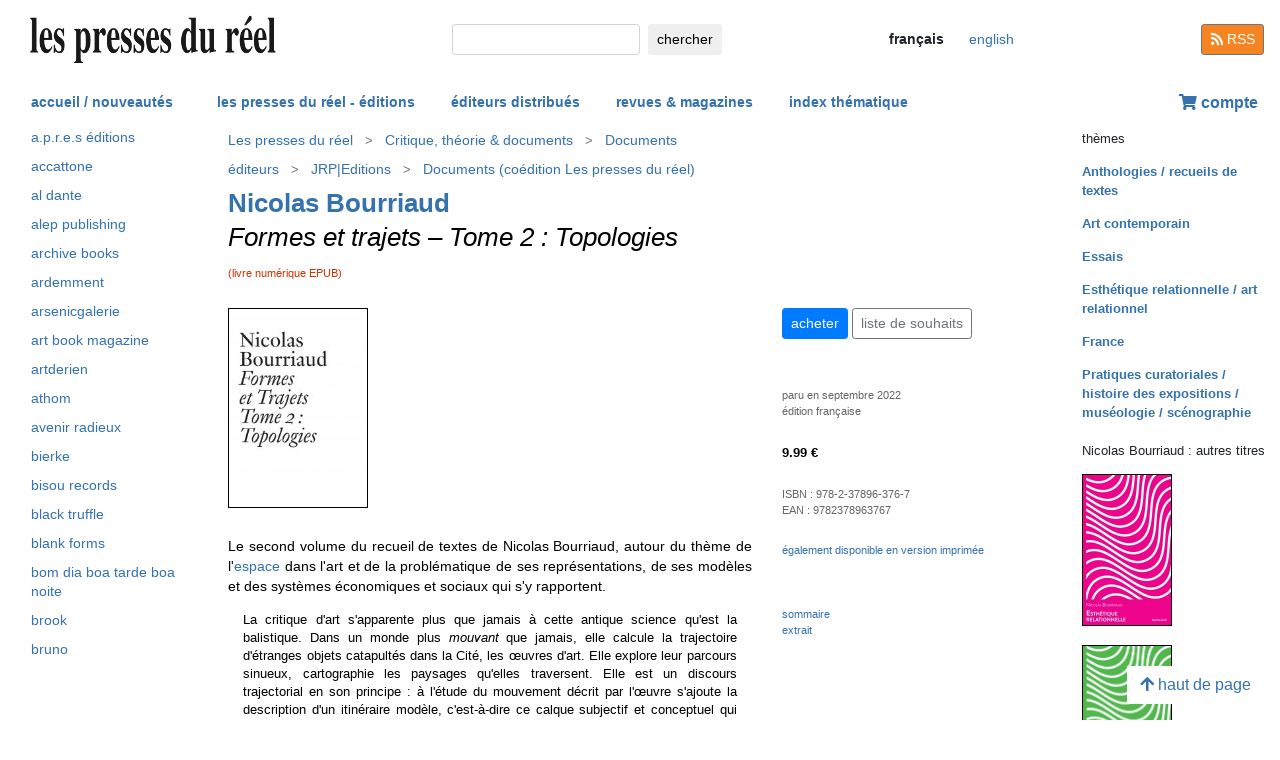

--- FILE ---
content_type: text/html; charset=UTF-8
request_url: https://www.lespressesdureel.com/ouvrage.php?id=10014&menu=2
body_size: 12959
content:
<!DOCTYPE html>
<html lang="fr">
<head>
<meta charset="utf-8">
<title>Nicolas Bourriaud : Formes et trajets  - Les presses du réel (livre)</title>
<meta name="description" content="Le second volume du recueil de textes de Nicolas Bourriaud, autour du thème de l'espace dans l'art et de la problématique de ses représentations, de ses mod�" />
<meta name="keywords" content="recueil de textes,critique d'art,9783037644591 978-3-03764-459-1">
<meta name="viewport" content="width=device-width, initial-scale=1.0">
<meta HTTP-EQUIV="Content-Language" Content="fr"> 	
<link rel="canonical" href="https://www.lespressesdureel.com/ouvrage.php?id=10014&menu=0"/>
<link rel="shortcut icon" href="/images/favicon.png">
<link href="/assets/css/bootstrap.min.css?v=0.3.1.0" rel="stylesheet">
<link href="/css/css.css?v=0.3.1.0" rel="stylesheet">
<!-- HTML5 shim and Respond.js IE8 support of HTML5 elements and media queries -->
<!--[if lt IE 9]>
<script src="/assets/js/html5shiv.js?v=0.3.1.0"></script>
<script src="/assets/js/respond.min.js?v=0.3.1.0"></script>
<![endif]-->
<script src="/assets/js/jquery.js?v=0.3.1.0"></script>
<script src="/assets/js/select2/select2.min.js?v=0.3.1.0"></script>
<link href="/assets/js/select2/select2.min.css?v=0.3.1.0" rel="stylesheet" />
<script src="/assets/js/popper.min.js?v=0.3.1.0"></script>
<script src="/assets/js/bootstrap.min.js?v=0.3.1.0"></script>
<script src="/js/js.js?v=0.3.1.0"></script>
<link rel="stylesheet" href="/assets/fas/css/all.css?v=0.3.1.0">
<link rel="alternate" hreflang="en" href="/EN/ouvrage.php?id=10014&menu=2" />
<script src="/assets/js/lightbox/ekko-lightbox.js?v=0.3.1.0"></script>
<link href="/assets/js/lightbox/ekko-lightbox.css?v=0.3.1.0" rel="stylesheet" />
</head>
<body>
   <header>
    <div class="navbar fixed-top toplogo">
         
        <a href="nouveautes.php" class="navbar-brand"><img class="logo-brand" src="/images/logo250.png" alt="les presses du réel" width="250"/></a>
        <div class="">
          <form class="form-inline mt-2 mt-md-0 " action="resultats.php" method="get">
              <input class="form-control form-control-sm mr-sm-2 input-search" type="text" placeholder="" 
                aria-label="chercher" name="search" id="search" 
                pattern=".{2,100}" required title="2 lettres minimum"
                oninvalid="this.setCustomValidity('Veuillez saisir l\'objet de votre recherche (nom, titre, ISBN, mot-clé). Veuillez limiter votre recherche à 100 caractères')"
                oninput="setCustomValidity('')">
              <button class="btn   btn-sm" type="submit">
                <div class="d-none d-lg-block">chercher</div>
                <div class="d-lg-none"><span class="fas fa-search" aria-hidden="true"></span></div>
              </button>
        </form>
        </div>
        <ul class="navbar-nav navbar-expand-lg ">
            <li class="nav-item active">
                              
                <span style="cursor:default" class="btn  btn-sm btn-lang  lang-active">
                <div class="d-lg-none">fr</div>
                <div class="d-none d-lg-block">français</div>
                </span>

                            
            </li>
            <li class="nav-item active">

                               <a  href="/EN/ouvrage.php?id=10014&menu=2" class="btn btn-sm btn-lang ">
                <div class="d-lg-none">en</div>
                <div class="d-none d-lg-block">english</div>
                </a>

              
             
            </li>
        </ul>
        <a href="/feed.php" class="btn btn-secondary btn-sm btn-rss d-none d-lg-block"><i class="fa fa-rss pull-left" style="width:13px;"></i> RSS</a>
  </div>
    <nav class="navbar navbar-expand-lg navbar-light fixed-top nav-second">
      <button class="navbar-toggler " type="button" data-toggle="collapse" data-target="#navbarCollapse" aria-controls="navbarCollapse" aria-expanded="false" aria-label="Toggle navigation">
        <span class="navbar-toggler-icon "></span>
      </button>
      <div class="collapse navbar-collapse" id="navbarCollapse">
        <ul class="navbar-nav mr-auto">
          <li class="nav-item active">
          </li>
          <li class="nav-item">
           <a href="nouveautes.php" class="nav-link  " role="button" aria-haspopup="true" aria-expanded="false">accueil / nouveautés</a>
          </li>

          <li class="nav-item nav-item-special">
           <a href="collections.php?menu=1" class="nav-link  " role="button" aria-haspopup="true" aria-expanded="false">les presses du réel - éditions</a>
          </li>

          <li class="nav-item">
           <a href="editeurs.php?menu=2" class="nav-link  " role="button" aria-haspopup="true" aria-expanded="false">éditeurs distribués</a>
          </li>

          <li class="nav-item">
           <a href="magazines.php?menu=3" class="nav-link  " role="button" aria-haspopup="true" aria-expanded="false">revues & magazines</a>
          </li>

          <li class="nav-item">
           <a href="index_themes.php?menu=4" class="nav-link  " role="button" aria-haspopup="true" aria-expanded="false">index thématique</a>
          </li>
        </ul>


          <div class="float-right userdiv">
            <span class="panier"></span>
          </div>
      </div>
    </nav>
    <div id="filtresmobilecontainer" class=""><a class="btn" id="filtresmobilecontainerbtn">+ filtres</a><div id="filtresmobile" class="filter_div"></div></div>


  </header>
  <div class="container-fluid float-left" itemscope itemtype="http://schema.org/WebPage">
    
 <div class="row">
 	 <div class="col-md-2 no-print col-pdr-left">
 	 	<select name="leftselect" class="leftselect form-control form-control-sm">
		<option value="">liste</option>
		<option  value="editeur.php?id=113&menu=2">a.p.r.e.s éditions</option>
<option  value="editeur.php?id=265&menu=2">Accattone</option>
<option  value="editeur.php?id=230&menu=2">Al Dante</option>
<option  value="editeur.php?id=449&menu=2">Alep Publishing</option>
<option  value="editeur.php?id=199&menu=2">Archive Books</option>
<option  value="editeur.php?id=439&menu=2">Ardemment</option>
<option  value="editeur.php?id=307&menu=2">Arsenicgalerie</option>
<option  value="editeur.php?id=203&menu=2">Art Book Magazine</option>
<option  value="editeur.php?id=310&menu=2">ARTDERIEN</option>
<option  value="editeur.php?id=285&menu=2">Athom</option>
<option  value="editeur.php?id=398&menu=2">Avenir radieux</option>
<option  value="editeur.php?id=384&menu=2">Bierke</option>
<option  value="editeur.php?id=341&menu=2">Bisou Records</option>
<option  value="editeur.php?id=332&menu=2">Black Truffle</option>
<option  value="editeur.php?id=257&menu=2">Blank Forms</option>
<option  value="editeur.php?id=144&menu=2">Bom Dia Boa Tarde Boa Noite</option>
<option  value="editeur.php?id=256&menu=2">Brook</option>
<option  value="editeur.php?id=215&menu=2">Bruno</option>
<option  value="editeur.php?id=415&menu=2">Bureau Brut</option>
<option  value="editeur.php?id=128&menu=2">CAPC</option>
<option  value="editeur.php?id=145&menu=2">Captures</option>
<option  value="editeur.php?id=245&menu=2">Caryatide / Cosa Mentale</option>
<option  value="editeur.php?id=428&menu=2">Cité du design / ESADSE</option>
<option  value="editeur.php?id=235&menu=2">Clinamen</option>
<option  value="editeur.php?id=221&menu=2">CND (Centre National de la Danse)</option>
<option  value="editeur.php?id=435&menu=2">CoMa artbooks</option>
<option  value="editeur.php?id=159&menu=2">CPG (Centre de la photographie Genève)</option>
<option  value="editeur.php?id=152&menu=2">Cura.</option>
<option  value="editeur.php?id=326&menu=2">Daisy editions</option>
<option  value="editeur.php?id=370&menu=2">Damiani</option>
<option  value="editeur.php?id=223&menu=2">Diaphanes</option>
<option  value="editeur.php?id=188&menu=2">Dis Voir</option>
<option  value="editeur.php?id=333&menu=2">Discrepant</option>
<option  value="editeur.php?id=160&menu=2">Edition Patrick Frey</option>
<option  value="editeur.php?id=316&menu=2">Éditions 1989</option>
<option  value="editeur.php?id=416&menu=2">Éditions 7L</option>
<option  value="editeur.php?id=438&menu=2">Editions de l'Observeur</option>
<option  value="editeur.php?id=157&menu=2">Éditions du Griffon</option>
<option  value="editeur.php?id=191&menu=2">Éditions Lutanie</option>
<option  value="editeur.php?id=328&menu=2">Editions Mego</option>
<option  value="editeur.php?id=233&menu=2">Empire</option>
<option  value="editeur.php?id=226&menu=2">ENSAD (École des Arts Décoratifs de Paris)</option>
<option  value="editeur.php?id=279&menu=2">ER Publishing</option>
<option  value="editeur.php?id=117&menu=2">Errant Bodies</option>
<option  value="editeur.php?id=446&menu=2">ESITU Records</option>
<option  value="editeur.php?id=259&menu=2">Flee</option>
<option  value="editeur.php?id=288&menu=2">Floating Opera Press</option>
<option  value="editeur.php?id=131&menu=2">Galerie du jour agnès b.</option>
<option  value="editeur.php?id=441&menu=2">HELA Press</option>
<option  value="editeur.php?id=178&menu=2">Humboldt Books</option>
<option  value="editeur.php?id=19&menu=2">Immédiats / Analogues</option>
<option  value="editeur.php?id=389&menu=2">INA-GRM</option>
<option  value="editeur.php?id=138&menu=2">Incertain Sens</option>
<option  value="editeur.php?id=318&menu=2">isdaT (Institut supérieur des arts et du design de Toulouse)</option>
<option  value="editeur.php?id=409&menu=2">ISOLARII</option>
<option  value="editeur.php?id=236&menu=2">it: éditions</option>
<option  value="editeur.php?id=112&menu=2">Jannink</option>
<option  value="editeur.php?id=219&menu=2">Jeu de Paume</option>
<option  value="editeur.php?id=2&menu=2">JRP|Editions</option>
<option  value="editeur.php?id=195&menu=2">Kaph Books</option>
<option  value="editeur.php?id=427&menu=2">Kayfa ta</option>
<option  value="editeur.php?id=196&menu=2">Kulte Editions</option>
<option  value="editeur.php?id=317&menu=2">L'Amazone</option>
<option  value="editeur.php?id=344&menu=2">La Belle Brute</option>
<option  value="editeur.php?id=110&menu=2">Le Dictateur Press</option>
<option  value="editeur.php?id=312&menu=2">Le Signe – Centre National du Graphisme</option>
<option  value="editeur.php?id=264&menu=2">Lendroit éditions</option>
<option  value="editeur.php?id=173&menu=2">Lenka lente</option>
<option  value="editeur.php?id=286&menu=2">Lenz Press</option>
<option  value="editeur.php?id=293&menu=2">Les commissaires anonymes</option>
<option  value="editeur.php?id=278&menu=2">Light Cone</option>
<option  value="editeur.php?id=348&menu=2">Maison ONA</option>
<option  value="editeur.php?id=408&menu=2">MAMC+ (Musée d'art moderne et contemporain de Saint-Etienne métropole)</option>
<option  value="editeur.php?id=1&menu=2">MAMCO</option>
<option  value="editeur.php?id=192&menu=2">Mélanie Seteun</option>
<option  value="editeur.php?id=136&menu=2">Mennour</option>
<option  value="editeur.php?id=294&menu=2">MER. Books</option>
<option  value="editeur.php?id=240&menu=2">Mix</option>
<option  value="editeur.php?id=154&menu=2">Mousse</option>
<option  value="editeur.php?id=417&menu=2">Mucem</option>
<option  value="editeur.php?id=364&menu=2">MUDAC (Musée cantonal de design et d'arts appliqués contemporains)</option>
<option  value="editeur.php?id=392&menu=2">Myriorama</option>
<option  value="editeur.php?id=262&menu=2">Naima</option>
<option  value="editeur.php?id=171&menu=2">Nero</option>
<option  value="editeur.php?id=105&menu=2">Nieves</option>
<option  value="editeur.php?id=325&menu=2">Nouveau Palais</option>
<option  value="editeur.php?id=180&menu=2">Optical Sound</option>
<option  value="editeur.php?id=442&menu=2">OUT SIDE IN</option>
<option  value="editeur.php?id=132&menu=2">Palais de Tokyo</option>
<option  value="editeur.php?id=153&menu=2">Paraguay Press</option>
<option  value="editeur.php?id=222&menu=2">Perrotin</option>
<option  value="editeur.php?id=329&menu=2">Rab-Rab Press</option>
<option  value="editeur.php?id=371&menu=2">Reliable Copy</option>
<option  value="editeur.php?id=321&menu=2">Room40</option>
<option  value="editeur.php?id=127&menu=2">Roven</option>
<option  value="editeur.php?id=155&menu=2">Shelter Press</option>
<option  value="editeur.php?id=448&menu=2">Speckled Toshe</option>
<option  value="editeur.php?id=108&menu=2">Sternberg Press</option>
<option  value="editeur.php?id=234&menu=2">Strandflat</option>
<option  value="editeur.php?id=122&menu=2">Sub Rosa</option>
<option  value="editeur.php?id=209&menu=2">Supernova</option>
<option  value="editeur.php?id=437&menu=2">Suture</option>
<option  value="editeur.php?id=305&menu=2">Temblores Publicaciones</option>
<option  value="editeur.php?id=356&menu=2">Templon</option>
<option  value="editeur.php?id=422&menu=2">Timeless</option>
<option  value="editeur.php?id=125&menu=2">Tochnit Aleph</option>
<option  value="editeur.php?id=205&menu=2">Tombolo Presses</option>
<option  value="editeur.php?id=335&menu=2">Tonini Editore</option>
<option  value="editeur.php?id=248&menu=2">umland / Q-O2</option>
<option  value="editeur.php?id=187&menu=2">United Dead Artists</option>
<option  value="editeur.php?id=323&menu=2">Vallois</option>
<option  value="editeur.php?id=141&menu=2">Villa Arson</option>
<option  value="editeur.php?id=313&menu=2">Vroum</option>
<option  value="editeur.php?id=282&menu=2">Wirklichkeit Books</option>
<option  value="editeur.php?id=231&menu=2">X Artists' Books</option>
<option  value="editeur.php?id=212&menu=2">Zamân</option>
<option  value="editeur.php?id=295&menu=2">Zolo Press</option>
<option  value="editeur.php?id=120&menu=2">&gt; autres éditeurs & labels</option>
</select>
<ul id="scrollId" class="nav flex-column ulnav leftul"><li><a class="nav-link" href="editeur.php?id=113&menu=2">a.p.r.e.s éditions</a></li><li><a class="nav-link" href="editeur.php?id=265&menu=2">Accattone</a></li><li><a class="nav-link" href="editeur.php?id=230&menu=2">Al Dante</a></li><li><a class="nav-link" href="editeur.php?id=449&menu=2">Alep Publishing</a></li><li><a class="nav-link" href="editeur.php?id=199&menu=2">Archive Books</a></li><li><a class="nav-link" href="editeur.php?id=439&menu=2">Ardemment</a></li><li><a class="nav-link" href="editeur.php?id=307&menu=2">Arsenicgalerie</a></li><li><a class="nav-link" href="editeur.php?id=203&menu=2">Art Book Magazine</a></li><li><a class="nav-link" href="editeur.php?id=310&menu=2">ARTDERIEN</a></li><li><a class="nav-link" href="editeur.php?id=285&menu=2">Athom</a></li><li><a class="nav-link" href="editeur.php?id=398&menu=2">Avenir radieux</a></li><li><a class="nav-link" href="editeur.php?id=384&menu=2">Bierke</a></li><li><a class="nav-link" href="editeur.php?id=341&menu=2">Bisou Records</a></li><li><a class="nav-link" href="editeur.php?id=332&menu=2">Black Truffle</a></li><li><a class="nav-link" href="editeur.php?id=257&menu=2">Blank Forms</a></li><li><a class="nav-link" href="editeur.php?id=144&menu=2">Bom Dia Boa Tarde Boa Noite</a></li><li><a class="nav-link" href="editeur.php?id=256&menu=2">Brook</a></li><li><a class="nav-link" href="editeur.php?id=215&menu=2">Bruno</a></li><li><a class="nav-link" href="editeur.php?id=415&menu=2">Bureau Brut</a></li><li><a class="nav-link" href="editeur.php?id=128&menu=2">CAPC</a></li><li><a class="nav-link" href="editeur.php?id=145&menu=2">Captures</a></li><li><a class="nav-link" href="editeur.php?id=245&menu=2">Caryatide / Cosa Mentale</a></li><li><a class="nav-link" href="editeur.php?id=428&menu=2">Cité du design / ESADSE</a></li><li><a class="nav-link" href="editeur.php?id=235&menu=2">Clinamen</a></li><li><a class="nav-link" href="editeur.php?id=221&menu=2">CND (Centre National de la Danse)</a></li><li><a class="nav-link" href="editeur.php?id=435&menu=2">CoMa artbooks</a></li><li><a class="nav-link" href="editeur.php?id=159&menu=2">CPG (Centre de la photographie Genève)</a></li><li><a class="nav-link" href="editeur.php?id=152&menu=2">Cura.</a></li><li><a class="nav-link" href="editeur.php?id=326&menu=2">Daisy editions</a></li><li><a class="nav-link" href="editeur.php?id=370&menu=2">Damiani</a></li><li><a class="nav-link" href="editeur.php?id=223&menu=2">Diaphanes</a></li><li><a class="nav-link" href="editeur.php?id=188&menu=2">Dis Voir</a></li><li><a class="nav-link" href="editeur.php?id=333&menu=2">Discrepant</a></li><li><a class="nav-link" href="editeur.php?id=160&menu=2">Edition Patrick Frey</a></li><li><a class="nav-link" href="editeur.php?id=316&menu=2">Éditions 1989</a></li><li><a class="nav-link" href="editeur.php?id=416&menu=2">Éditions 7L</a></li><li><a class="nav-link" href="editeur.php?id=438&menu=2">Editions de l'Observeur</a></li><li><a class="nav-link" href="editeur.php?id=157&menu=2">Éditions du Griffon</a></li><li><a class="nav-link" href="editeur.php?id=191&menu=2">Éditions Lutanie</a></li><li><a class="nav-link" href="editeur.php?id=328&menu=2">Editions Mego</a></li><li><a class="nav-link" href="editeur.php?id=233&menu=2">Empire</a></li><li><a class="nav-link" href="editeur.php?id=226&menu=2">ENSAD (École des Arts Décoratifs de Paris)</a></li><li><a class="nav-link" href="editeur.php?id=279&menu=2">ER Publishing</a></li><li><a class="nav-link" href="editeur.php?id=117&menu=2">Errant Bodies</a></li><li><a class="nav-link" href="editeur.php?id=446&menu=2">ESITU Records</a></li><li><a class="nav-link" href="editeur.php?id=259&menu=2">Flee</a></li><li><a class="nav-link" href="editeur.php?id=288&menu=2">Floating Opera Press</a></li><li><a class="nav-link" href="editeur.php?id=131&menu=2">Galerie du jour agnès b.</a></li><li><a class="nav-link" href="editeur.php?id=441&menu=2">HELA Press</a></li><li><a class="nav-link" href="editeur.php?id=178&menu=2">Humboldt Books</a></li><li><a class="nav-link" href="editeur.php?id=19&menu=2">Immédiats / Analogues</a></li><li><a class="nav-link" href="editeur.php?id=389&menu=2">INA-GRM</a></li><li><a class="nav-link" href="editeur.php?id=138&menu=2">Incertain Sens</a></li><li><a class="nav-link" href="editeur.php?id=318&menu=2">isdaT (Institut supérieur des arts et du design de Toulouse)</a></li><li><a class="nav-link" href="editeur.php?id=409&menu=2">ISOLARII</a></li><li><a class="nav-link" href="editeur.php?id=236&menu=2">it: éditions</a></li><li><a class="nav-link" href="editeur.php?id=112&menu=2">Jannink</a></li><li><a class="nav-link" href="editeur.php?id=219&menu=2">Jeu de Paume</a></li><li><a class="nav-link" href="editeur.php?id=2&menu=2">JRP|Editions</a></li><li><a class="nav-link" href="editeur.php?id=195&menu=2">Kaph Books</a></li><li><a class="nav-link" href="editeur.php?id=427&menu=2">Kayfa ta</a></li><li><a class="nav-link" href="editeur.php?id=196&menu=2">Kulte Editions</a></li><li><a class="nav-link" href="editeur.php?id=317&menu=2">L'Amazone</a></li><li><a class="nav-link" href="editeur.php?id=344&menu=2">La Belle Brute</a></li><li><a class="nav-link" href="editeur.php?id=110&menu=2">Le Dictateur Press</a></li><li><a class="nav-link" href="editeur.php?id=312&menu=2">Le Signe – Centre National du Graphisme</a></li><li><a class="nav-link" href="editeur.php?id=264&menu=2">Lendroit éditions</a></li><li><a class="nav-link" href="editeur.php?id=173&menu=2">Lenka lente</a></li><li><a class="nav-link" href="editeur.php?id=286&menu=2">Lenz Press</a></li><li><a class="nav-link" href="editeur.php?id=293&menu=2">Les commissaires anonymes</a></li><li><a class="nav-link" href="editeur.php?id=278&menu=2">Light Cone</a></li><li><a class="nav-link" href="editeur.php?id=348&menu=2">Maison ONA</a></li><li><a class="nav-link" href="editeur.php?id=408&menu=2">MAMC+ (Musée d'art moderne et contemporain de Saint-Etienne métropole)</a></li><li><a class="nav-link" href="editeur.php?id=1&menu=2">MAMCO</a></li><li><a class="nav-link" href="editeur.php?id=192&menu=2">Mélanie Seteun</a></li><li><a class="nav-link" href="editeur.php?id=136&menu=2">Mennour</a></li><li><a class="nav-link" href="editeur.php?id=294&menu=2">MER. Books</a></li><li><a class="nav-link" href="editeur.php?id=240&menu=2">Mix</a></li><li><a class="nav-link" href="editeur.php?id=154&menu=2">Mousse</a></li><li><a class="nav-link" href="editeur.php?id=417&menu=2">Mucem</a></li><li><a class="nav-link" href="editeur.php?id=364&menu=2">MUDAC (Musée cantonal de design et d'arts appliqués contemporains)</a></li><li><a class="nav-link" href="editeur.php?id=392&menu=2">Myriorama</a></li><li><a class="nav-link" href="editeur.php?id=262&menu=2">Naima</a></li><li><a class="nav-link" href="editeur.php?id=171&menu=2">Nero</a></li><li><a class="nav-link" href="editeur.php?id=105&menu=2">Nieves</a></li><li><a class="nav-link" href="editeur.php?id=325&menu=2">Nouveau Palais</a></li><li><a class="nav-link" href="editeur.php?id=180&menu=2">Optical Sound</a></li><li><a class="nav-link" href="editeur.php?id=442&menu=2">OUT SIDE IN</a></li><li><a class="nav-link" href="editeur.php?id=132&menu=2">Palais de Tokyo</a></li><li><a class="nav-link" href="editeur.php?id=153&menu=2">Paraguay Press</a></li><li><a class="nav-link" href="editeur.php?id=222&menu=2">Perrotin</a></li><li><a class="nav-link" href="editeur.php?id=329&menu=2">Rab-Rab Press</a></li><li><a class="nav-link" href="editeur.php?id=371&menu=2">Reliable Copy</a></li><li><a class="nav-link" href="editeur.php?id=321&menu=2">Room40</a></li><li><a class="nav-link" href="editeur.php?id=127&menu=2">Roven</a></li><li><a class="nav-link" href="editeur.php?id=155&menu=2">Shelter Press</a></li><li><a class="nav-link" href="editeur.php?id=448&menu=2">Speckled Toshe</a></li><li><a class="nav-link" href="editeur.php?id=108&menu=2">Sternberg Press</a></li><li><a class="nav-link" href="editeur.php?id=234&menu=2">Strandflat</a></li><li><a class="nav-link" href="editeur.php?id=122&menu=2">Sub Rosa</a></li><li><a class="nav-link" href="editeur.php?id=209&menu=2">Supernova</a></li><li><a class="nav-link" href="editeur.php?id=437&menu=2">Suture</a></li><li><a class="nav-link" href="editeur.php?id=305&menu=2">Temblores Publicaciones</a></li><li><a class="nav-link" href="editeur.php?id=356&menu=2">Templon</a></li><li><a class="nav-link" href="editeur.php?id=422&menu=2">Timeless</a></li><li><a class="nav-link" href="editeur.php?id=125&menu=2">Tochnit Aleph</a></li><li><a class="nav-link" href="editeur.php?id=205&menu=2">Tombolo Presses</a></li><li><a class="nav-link" href="editeur.php?id=335&menu=2">Tonini Editore</a></li><li><a class="nav-link" href="editeur.php?id=248&menu=2">umland / Q-O2</a></li><li><a class="nav-link" href="editeur.php?id=187&menu=2">United Dead Artists</a></li><li><a class="nav-link" href="editeur.php?id=323&menu=2">Vallois</a></li><li><a class="nav-link" href="editeur.php?id=141&menu=2">Villa Arson</a></li><li><a class="nav-link" href="editeur.php?id=313&menu=2">Vroum</a></li><li><a class="nav-link" href="editeur.php?id=282&menu=2">Wirklichkeit Books</a></li><li><a class="nav-link" href="editeur.php?id=231&menu=2">X Artists' Books</a></li><li><a class="nav-link" href="editeur.php?id=212&menu=2">Zamân</a></li><li><a class="nav-link" href="editeur.php?id=295&menu=2">Zolo Press</a></li><li><a class="nav-link" href="editeur.php?id=120&menu=2">&gt; autres éditeurs & labels</a></li></ul><script>
				var li = $( "li.active" );
				var ul = $("#scrollId");
				var pos = 0;
				$("#scrollId").find('li').each(function() {
				   if ( $(this).children().hasClass('active') ) {
					  pos=$(this).children().position("top");
				   }
				});
				ul.scrollTop(pos["top"]-10); 


				$(".leftselect").change(function() {
					if ($(this).val()!="")
 				  		$(location).attr("href",$(this).val());
				});

				</script> 	 </div>
 	 <div class="col-md-8">
<img class="print-only" src="/images/logo250.png" alt="les presses du réel"/>
					<nav aria-label="breadcrumb" itemprop="breadcrumb"  class="breadcrumb-pdr">
					 <ol class="breadcrumb">
				        <li class="breadcrumb-item"><a class="btn btn-sm btn-sm-outline-default text-left" href="collections.php?menu=1">Les presses du réel</i></a></li><li class="breadcrumb-item"><a href="collection.php?id=3&menu=2" class="btn btn-sm btn-sm-outline-default text-left">Critique, théorie & documents</a></li><li class="breadcrumb-item"><a href="collection_serie.php?id=16&menu=2" class="btn btn-sm btn-sm-outline-default text-left">Documents</a></li>	  
					</ol>
				</nav>
				<nav aria-label="breadcrumb" itemprop="breadcrumb"  class="breadcrumb-pdr">
					 <ol class="breadcrumb">
				       
				        	<li class="breadcrumb-item"><a class="btn btn-sm btn-sm-outline-default text-left" href="editeurs.php?menu=2">éditeurs</i></a></li><li class="breadcrumb-item"><a href="editeur.php?id=2&menu=2" class="btn btn-sm btn-sm-outline-default text-left">JRP|Editions</a></li><li class="breadcrumb-item"><a href="editeur_collection.php?id=81&menu=2" class="btn btn-sm btn-sm-outline-default text-left">Documents (coédition Les presses du réel)</a></li>	 
					</ol>
				</nav><div id="page" itemprop="mainEntity" itemscope itemtype="http://schema.org/Book" class="ouvrage">			<div class="row">
				<div class="col-12">
						<div class="titreListe auteur" itemprop="author" itemscope itemtype="http://schema.org/Person"><span itemprop="name"><a href="auteur.php?id=3&menu=2" class="" title="afficher tous les titres">Nicolas Bourriaud</a><span></div>
<h1 itemprop="name"><i>Formes et trajets</i>  &ndash; <i>Tome 2 : Topologies</i></h1> <span class="edition_numerique">(livre numérique EPUB)</span>
<div class="mt-4"></div> 

				</div>
			</div>
			<div class="row">
				<div class="col-md-8 col-resume">
			<div class="couv-group">				<a href="img_hd/img/ouvrage/10014/9782378963767.jpg"><img src="./img/ouvrage/10014/_9782378963767.jpg" class="couv couv1" alt="Nicolas Bourriaud - Formes et trajets " itemprop="image"    data-toggle="lb"   data-gallery="lb-couvs1"   data-remote="img_hd/img/ouvrage/10014/9782378963767.jpg" /></a>
</div><div class=" clearfix"></div> 
<div class="mt-4"></div> 
<div class="d-block d-md-none"><a class="btn btn-outline-primary btn-sm active btn-commande no-print mb-2" role="button" href="https://www.lespressesdureel.com/shop/add_to_cart.php?id=10014" data-toggle="modal" data-target="#cartModal">acheter</a> 
<br><a class="btn btn-outline-secondary btn-sm btn-wishlist no-print mb-2" role="button" href="#">liste de souhaits</a> 
<div class="mt-4"></div> 
</div>	<div class="accroche" itemprop="description">Le second volume du recueil de textes de Nicolas Bourriaud, autour du thème de l'<a href="index_theme.php?id=91&menu=4">espace</a> dans l'art et de la problématique de ses représentations, de ses modèles	et des systèmes  économiques et sociaux qui s'y rapportent.</div>
	<div class="citation">La  critique d'art s'apparente plus que jamais à cette antique  science qu'est la balistique. Dans un monde plus <em>mouvant</em> que jamais, elle calcule la trajectoire d'étranges objets  catapultés dans la Cité, les œuvres d'art. Elle explore leur  parcours sinueux, cartographie les paysages qu'elles traversent.  Elle est un discours trajectorial en son principe : à l'étude du  mouvement décrit par l'œuvre s'ajoute la description d'un  itinéraire modèle, c'est-à-dire ce calque subjectif et  conceptuel qui se surimpose, le temps d'un texte, aux formes de la  production artistique : la théorie.<br>
Ce  second tome de <em>Formes  de Trajets</em> traite de l'espace : comment les artistes en établissent la  topologie, les modèles économiques. De quoi l'art est-il  contemporain ? Du système économique et social qui l'environne ;  soit pour le nier ou le combattre, soit pour en adapter les motifs et  les principes dans une perspective critique. Toute œuvre d'art  constitue ainsi une économie, dans la mesure où elle habite, ou  campe, dans la superstructure d'une période historique. Toute  problématique de la représentation se double aujourd'hui d'une  problématique de <em>visualisation </em>:  à quels outils optiques et formels les artistes peuvent-ils recourir  pour <em>montrer </em>le  monde contemporain, pour en désigner les passages, les zones de  fracture ou d'ombre ? Dans l'art d'aujourd'hui, les  représentations diagrammatiques, schématiques ou topologiques, mais  également un grand nombre d'installations et d'actions, naissent  de cette obsession protéiforme : la collecte et l'utilisation de  l'information. <br>
Le volume inclut des textes sur<a href="auteur.php?id="> Alighiero Boetti</a>, <a href="auteur.php?id=">Plamen Dejanoff</a>, <a href="auteur.php?id=">Fischli/Weiss</a>, <a href="auteur.php?id=">Raymond Hains</a>, Alain Jacquet, <a href="auteur.php?id=">Joseph Kosuth</a>, <a href="auteur.php?id=">Michel Majerus</a>, <a href="auteur.php?id=">Bruno Serralongue</a>…</div>
	<div class="note">Voir aussi <a href="ouvrage.php?id=9998"><em>Formes et trajets – Tome 1 : Hétérochronies</em></a>.</div>
		<div class="bioAuteur">Commissaire d'exposition, écrivain, critique d'art et théoricien mondialement connu notamment pour le concept d'<a href="index_theme.php?id=139&menu=4">esthétique relationnelle</a>, Nicolas Bourriaud (né en 1965), co-fondateur et co-directeur, avec Jérôme Sans, du <a href="editeur.php?id=132&menu=2">Palais de Tokyo</a> à Paris de 2000 à 2006, co-fondateur des revues <a href="magazine.php?id=228&menu=3"><em>Documents sur l'art</em></a> (1992-2000) et <em>Perpendiculaire</em> (1995-1998), 
a été conservateur pour l'art contemporain à la Tate Britain,  conseiller à l'origine de la Victor Pinchuk Foundation à Kyiv, professeur à l'université de Venise, chef de l'Inspection de la création artistique à la direction générale de la création artistique du ministère de la Culture, directeur de l'Ecole nationale supérieure des Beaux-arts de Paris. Il a été le fondateur et directeur de Montpellier Contemporain (MoCo), rassemblant le centre d'art <a href="editeur.php?id=232&menu=2">La Panacée</a>, l'École Supérieure des Beaux-Arts et l'Hôtel des Collections. Il a fondé 
 la coopérative curatoriale <a href="editeur.php?id=324&menu=2">Radicants</a> en 2022.<BR>
Parmi les expositions pensées par Nicolas Bourriaud, on peut citer <em>Le 7ème continent</em>, Biennale d'Istanbul (2019) ; <a href="ouvrage.php?id=6255"><em>Crash Test. La Révolution Moléculaire</em></a>, La Panacée, Montpellier (2018) ; <em>Retour à Mulholland Drive</em>, La Panacée, Montpellier (2017) ; <em>Wirikuta</em>, MECA Aguascalientes, Mexique (2016) ; <em>The Great Acceleration. Art in the Anthropocene</em>, Biennale de Taipei (2014) ; <em>L'Ange de l'Histoire</em>, Palais des Beaux-Arts, Paris (2013) ; <em>Monodrome</em>, Biennale d'Athènes (2011) et <em>Altermodern</em>, Tate Triennale, Londres (2009). Nicolas Bourriaud a également fait partie de l'équipe curatoriale des première et seconde Biennale de Moscou en 2005 et 2007.</div>

				</div>
				<div class="col-md-4 col-infotech">
			<div class="d-none d-md-block"><a class="btn btn-outline-primary btn-sm active btn-commande no-print mb-2" role="button" href="https://www.lespressesdureel.com/shop/add_to_cart.php?id=10014" data-toggle="modal" data-target="#cartModal">acheter</a> 
<a class="btn btn-outline-secondary btn-sm btn-wishlist no-print mb-2" role="button" href="#">liste de souhaits</a> 
<div class="cart-resultat"></div><div class="wishlist-resultat d-none"></div><div class="mt-3"></div> 
</div>				<div class="separationTitre">&nbsp;</div>
			<div class="descrListe">paru en septembre 2022</div>
				<div class="descrListe"></div>
<div class="descrListe" itemprop="inLanguage">édition française</div>
			<div class="separationTitre">&nbsp;</div>
			<div class="prixListe" itemprop="offers" itemscope itemtype="http://schema.org/Offer"> <span itemprop="price">9.99</span> <span itemprop="priceCurrency" content="EUR">€</span><link itemprop="availability" href="http://schema.org/InStock" />

							</div>
			<div class="separationTitre">&nbsp;</div>
			<div class="descrListe">ISBN&nbsp;:&nbsp;<span itemprop="isbn">978-2-37896-376-7</span></div>			<div class="descrListe">EAN&nbsp;:&nbsp;<span itemprop="ean">9782378963767</span></div>				<div class="separationTitre">&nbsp;</div>			<div class="descrListe"><a href="ouvrage.php?id=3566&menu=0">également disponible en version imprimée</a></div>				<div class="separationTitre">&nbsp;</div>			<div class="separationTitre">&nbsp;</div>
			<div class="extrait_video no-print">
			<a class="navigation" href="sommaire.php?id=10014&menu=" >sommaire</a>
			</div>
			<div class="extrait_video no-print">
			<a class="navigation" href="extrait.php?id=10014&menu=" >extrait</a>
			</div>

				</div>
			</div>
			<div class="row">
				<div class="col-12">
					<div style="margin-top:14px">
					</div>
				</div>
			</div>
</div>
 <script> 
			$(document).ready(function () {
		        $(".ekk").on("contextmenu", function (e) {
		          return false;
		        });
		         
		      });
			</script>

				
<div class="modal fade" id="cartModal" tabindex="-1" role="dialog" aria-labelledby="exampleModalLabel" aria-hidden="true">
  <div class="modal-dialog" role="document">
    <div class="modal-content">
      <div class="modal-header">
        <h5 class="modal-title" id="exampleModalLabel">Formes et trajets</h5>
        <button type="button" class="close" data-dismiss="modal" aria-label="Close">
          <span aria-hidden="true">&times;</span>
        </button>
      </div>
      <div class="modal-body">
      	<form class="form-inline">
      	<input type="hidden" name="cartid" id="cartid" value="10014" />
      	<input type="hidden" name="cartlanguage" id="cartlanguage" value="fr" />
        	quantité :  &nbsp;&nbsp;<input type="number" name="cartquantity" id="cartquantity" value="1" style="max-width:100px" class="form-control auto" />
        </form>	
      </div>
      <div class="modal-footer">
        <button type="button" class="btn btn-sm btn-secondary btn-cart-continue" data-dismiss="modal">continuer</button>
        <button type="button" class="btn btn-sm btn-primary btn-cart-order">terminer la commande</button>
      </div>
    </div>
  </div>
</div>		
<div class="modal fade" id="wishlistModal" tabindex="-1" role="dialog" aria-labelledby="exampleModalLabel" aria-hidden="true">
  <div class="modal-dialog" role="document">
    <div class="modal-content">
      <div class="modal-header">
        <h5 class="modal-title" id="exampleModalLabel">Formes et trajets</h5>
        <button type="button" class="close" data-dismiss="modal" aria-label="Close">
          <span aria-hidden="true">&times;</span>
        </button>
      </div>
      <div class="modal-body">
      	<form class="form-inline">
      	Ouvrage ajouté à votre liste de souhait 
      	<input type="hidden" name="link_wishlist" id="link_wishlist" value="" />
        </form>	
      </div>
      <div class="modal-footer">
        <button type="button" class="btn btn-sm btn-secondary btn-wishlist-continue" data-dismiss="modal">continuer</button>
        <button type="button" class="btn btn-sm btn-primary btn-wishlist-go">voir la liste de souhait</button>
      </div>
    </div>
  </div>
</div> 	 </div>
 	 <div class="col-md-2 no-print">
 	 	<small>thèmes</small><ul class="suggestions_ouvrage"><li style="margin-bottom:14px;"><b><a href="./index_theme.php?id=27&menu=4">Anthologies / recueils de textes</b></a></li><li style="margin-bottom:14px;"><b><a href="./index_theme.php?id=1013&menu=4">Art contemporain</b></a></li><li style="margin-bottom:14px;"><b><a href="./index_theme.php?id=28&menu=4">Essais</b></a></li><li style="margin-bottom:14px;"><b><a href="./index_theme.php?id=139&menu=4">Esthétique relationnelle / art relationnel</b></a></li><li style="margin-bottom:14px;"><b><a href="./index_theme.php?id=61&menu=4">France</b></a></li><li style="margin-bottom:14px;"><b><a href="./index_theme.php?id=103&menu=4">Pratiques curatoriales / histoire des expositions / muséologie / scénographie</b></a></li></ul><small>Nicolas Bourriaud : autres titres</small><ul class="suggestions_ouvrage"><li><a href="ouvrage.php?id=12797&menu=43" title="Esthétique relationnelle (2026)"><img src="./img/ouvrage/12797/_f.jpg" class="couvListeReduite" alt="" /></a></li><br><li><a href="ouvrage.php?id=12628&menu=43" title="Radicant – Pour une esthétique de la globalisation (2026)"><img src="./img/ouvrage/12628/_f.jpg" class="couvListeReduite" alt="" /></a></li><br><li><a href="ouvrage.php?id=12762&menu=43" title="Relational Aesthetics (2025)"><img src="./img/ouvrage/12762/_RE_NB_COVER.jpg" class="couvListeReduite" alt="" /></a></li><br><li><a href="ouvrage.php?id=9242&menu=43" title="Inclusions – Aesthetics of the Capitalocene (2022)"><img src="./img/ouvrage/9242/77313_INCLUSIONS_COVER_MARKUS_WEISBECK_STUDIO_600x1000.jpg" class="couvListeReduite" alt="" /></a></li><br><li><a href="ouvrage.php?id=9424&menu=43" title="Planète B – Le sublime et la crise climatique (2022)"><img src="./img/ouvrage/9424/_f_fr.jpg" class="couvListeReduite" alt="" /></a></li><br><li><a href="ouvrage.php?id=9425&menu=43" title="Planet B – Climate Change and the New Sublime (2022)"><img src="./img/ouvrage/9425/_f_en.jpg" class="couvListeReduite" alt="" /></a></li><br><li><a href="ouvrage.php?id=9998&menu=43" title="Formes et trajets – Tome 1 : Hétérochronies (2022)"><img src="./img/ouvrage/9998/_9782378963743.jpg" class="couvListeReduite" alt="" /></a></li><br><li><a href="ouvrage.php?id=9422&menu=43" title="Planète B – Le sublime et la crise climatique (2022)"><img src="./img/ouvrage/9422/_f_fr.jpg" class="couvListeReduite" alt="" /></a></li><br><li><a href="ouvrage.php?id=9423&menu=43" title="Planet B – Climate Change and the New Sublime (2022)"><img src="./img/ouvrage/9423/_f_en.jpg" class="couvListeReduite" alt="" /></a></li><br><li><a href="ouvrage.php?id=7033&menu=43" title="Erik Dietman – La Verticale (Millésimes 1962 à 2001) (2018)"><img src="./img/ouvrage/7033/dietman-la-verticale_F.jpg" class="couvListeReduite" alt="" /></a></li><br><li><a href="ouvrage.php?id=3566&menu=43" title="Formes et trajets – Tome 1 : Hétérochronies (2018)"><img src="./img/ouvrage/3566/formes-et-trajets-01_F.jpg" class="couvListeReduite" alt="" /></a></li><br><li><a href="ouvrage.php?id=3567&menu=43" title="Formes et trajets – Tome 2 : Topologies (2018)"><img src="./img/ouvrage/3567/formes-et-trajets-02_F.jpg" class="couvListeReduite" alt="" /></a></li><br><li><a href="ouvrage.php?id=6255&menu=43" title="Crash Test – La révolution moléculaire (2018)"><img src="./img/ouvrage/6255/crash-test-fr_F.jpg" class="couvListeReduite" alt="" /></a></li><br><li><a href="ouvrage.php?id=1496&menu=43" title="The Radicant (2009)"><img src="./img/ouvrage/1496/radicant_sp_F.jpg" class="couvListeReduite" alt="" /></a></li><br><li><a href="ouvrage.php?id=1021&menu=43" title="Postproduction – Culture as screenplay: How art reprograms the world (2005)"><img src="./img/ouvrage/1021/postproduction_English_F.jpg" class="couvListeReduite" alt="" /></a></li><br><li><a href="ouvrage.php?id=400&menu=43" title="Postproduction – La culture comme scénario : comment l'art reprogramme le monde contemporain (2004)"><img src="./img/ouvrage/400/postprod.jpg" class="couvListeReduite" alt="" /></a></li><br><li><a href="ouvrage.php?id=5&menu=43" title="Relational Aesthetics (2002)"><img src="./img/ouvrage/5/60_9782378963712.jpg" class="couvListeReduite" alt="" /></a></li><br></ul><small>Nicolas Bourriaud&nbsp;: également présent(e) dans</small><ul class="suggestions_ouvrage"><li><a href="ouvrage.php?id=11360&menu=43" title="Agnieszka Kurant : Collective Intelligence (2025)"><img src="./img/ouvrage/11360/103487_f.jpg" class="couvListeReduite" alt="" /></a></li><br><li><a href="ouvrage.php?id=11692&menu=43" title="Spike – The State of the Arts (2024)"><img src="./img/ouvrage/11692/_Spike_80_Cover_big.jpg" class="couvListeReduite" alt="" /></a></li><br><li><a href="ouvrage.php?id=11153&menu=43" title="Zona Festival (2024)"><img src="./img/ouvrage/11153/_ZONA_1.jpg" class="couvListeReduite" alt="" /></a></li><br><li><a href="ouvrage.php?id=10017&menu=43" title="Cura. – Are We Eternal Beings? (2022)"><img src="./img/ouvrage/10017/_C39_PH.jpg" class="couvListeReduite" alt="" /></a></li><br><li><a href="ouvrage.php?id=10042&menu=43" title="Bracha Lichtenberg Ettinger :  (2022)"><img src="./img/ouvrage/10042/_f.jpg" class="couvListeReduite" alt="" /></a></li><br><li><a href="ouvrage.php?id=9645&menu=43" title="Bracha Lichtenberg Ettinger :  (2022)"><img src="./img/ouvrage/9645/_f.jpg" class="couvListeReduite" alt="" /></a></li><br><li><a href="ouvrage.php?id=8571&menu=43" title="Stream – Les nouvelles intelligences (2021)"><img src="./img/ouvrage/8571/69713_c.jpg" class="couvListeReduite" alt="" /></a></li><br><li><a href="ouvrage.php?id=9132&menu=43" title="Flash Art – Automne 2021 – Ultra Bodies Ultra Species (2021)"><img src="./img/ouvrage/9132/_FA336_FC_HR_1.jpg" class="couvListeReduite" alt="" /></a></li><br><li><a href="ouvrage.php?id=9022&menu=43" title=" Shimabuku : La Sirène de 165 mètres et autres histoires (2021)"><img src="./img/ouvrage/9022/_fhr9auk9.jpg" class="couvListeReduite" alt="" /></a></li><br><li><a href="ouvrage.php?id=11087&menu=43" title=" Automatisme : Alter- (2 vinyl LP) (2020)"><img src="./img/ouvrage/11087/_f.jpg" class="couvListeReduite" alt="" /></a></li><br><li><a href="ouvrage.php?id=8072&menu=43" title="Ambera Wellmann : UnTurning (2020)"><img src="./img/ouvrage/8072/_COUV_MOCO_Ambera_Wellmann_1e_couverture_web.jpg" class="couvListeReduite" alt="" /></a></li><br><li><a href="ouvrage.php?id=7623&menu=43" title="Radical Cut-Up – Nothing Is Original (2020)"><img src="./img/ouvrage/7623/_cover.jpg" class="couvListeReduite" alt="" /></a></li><br><li><a href="ouvrage.php?id=7527&menu=43" title="What about Activism? (2019)"><img src="./img/ouvrage/7527/_cover.jpg" class="couvListeReduite" alt="" /></a></li><br><li><a href="ouvrage.php?id=7450&menu=43" title="Glassbox (2019)"><img src="./img/ouvrage/7450/55051_GLASSBOX_20_ANS_couv_1e.jpg" class="couvListeReduite" alt="" /></a></li><br><li><a href="ouvrage.php?id=7342&menu=43" title="William Pope.L : One Thing After Another (2019)"><img src="./img/ouvrage/7342/one-thing-after-another_F.jpg" class="couvListeReduite" alt="" /></a></li><br><li><a href="ouvrage.php?id=7339&menu=43" title="Espace art actuel – De la destruction (2019)"><img src="./img/ouvrage/7339/espace-122_F.jpg" class="couvListeReduite" alt="" /></a></li><br><li><a href="ouvrage.php?id=7325&menu=43" title="Flash Art (2019)"><img src="./img/ouvrage/7325/flash-art-326_F.jpg" class="couvListeReduite" alt="" /></a></li><br><li><a href="ouvrage.php?id=7159&menu=43" title="Cookbook'19 (2019)"><img src="./img/ouvrage/7159/cookbook-19_F.jpg" class="couvListeReduite" alt="" /></a></li><br><li><a href="ouvrage.php?id=7158&menu=43" title="Haegue Yang : Chronotopic Traverses (2019)"><img src="./img/ouvrage/7158/chronotopic-traverses_F.jpg" class="couvListeReduite" alt="" /></a></li><br><li><a href="ouvrage.php?id=6957&menu=43" title="Hu Xiaoyuan : States of Tension (2018)"><img src="./img/ouvrage/6957/states-of-tension_F.jpg" class="couvListeReduite" alt="" /></a></li><br><li><a href="ouvrage.php?id=5961&menu=43" title="Jacques Charlier : Un art sans identité (2017)"><img src="./img/ouvrage/5961/art-sans-identite_F.jpg" class="couvListeReduite" alt="" /></a></li><br><li><a href="ouvrage.php?id=4967&menu=43" title="Milieux &amp; créativités (2016)"><img src="./img/ouvrage/4967/milieux-et-creativites_F.jpg" class="couvListeReduite" alt="" /></a></li><br><li><a href="ouvrage.php?id=4825&menu=43" title="What Ever Happened to New Institutionalism? (2016)"><img src="./img/ouvrage/4825/33933_Whatever_Happened_to_New_Instituationalism_cover_364.jpg" class="couvListeReduite" alt="" /></a></li><br><li><a href="ouvrage.php?id=3561&menu=43" title="Stream – Inhabiting the anthropocene (2014)"><img src="./img/ouvrage/3561/stream-03-uk_F.jpg" class="couvListeReduite" alt="" /></a></li><br><li><a href="ouvrage.php?id=3382&menu=43" title="Stream – Habiter l'Anthropocène (2014)"><img src="./img/ouvrage/3382/stream-03_F.jpg" class="couvListeReduite" alt="" /></a></li><br><li><a href="ouvrage.php?id=3320&menu=43" title="May (2014)"><img src="./img/ouvrage/3320/may-12_F.jpg" class="couvListeReduite" alt="" /></a></li><br><li><a href="ouvrage.php?id=2016&menu=43" title="Walead Beshty : Natural Histories (2014)"><img src="./img/ouvrage/2016/natural-histories_F.jpg" class="couvListeReduite" alt="" /></a></li><br><li><a href="ouvrage.php?id=2750&menu=43" title="Tom McCarthy, Simon Critchley : The Mattering of Matter – Documents from the Archive of the International Necronautical Society (2013)"><img src="./img/ouvrage/2750/mattering-of-matter_F.jpg" class="couvListeReduite" alt="" /></a></li><br><li><a href="ouvrage.php?id=2657&menu=43" title="Pierre Joseph :  (2012)"><img src="./img/ouvrage/2657/pierre-joseph-jrp_F.jpg" class="couvListeReduite" alt="" /></a></li><br><li><a href="ouvrage.php?id=4044&menu=43" title=" M/M (Paris) : M/M (Paris) de M à M (2012)"><img src="./img/ouvrage/4044/m-m_F.jpg" class="couvListeReduite" alt="" /></a></li><br><li><a href="ouvrage.php?id=2530&menu=43" title="Stream – After-Office (2012)"><img src="./img/ouvrage/2530/stream-02_F.jpg" class="couvListeReduite" alt="" /></a></li><br><li><a href="ouvrage.php?id=2459&menu=43" title="Palais – L'histoire du Palais de Tokyo de 1937 à nos jours, et jusqu'à demain (2012)"><img src="./img/ouvrage/2459/palais-15_F.jpg" class="couvListeReduite" alt="" /></a></li><br><li><a href="ouvrage.php?id=2363&menu=43" title="Elisabeth Wetterwald, Mario García Torres : What Doesn't Kill You Makes You Stronger (2012)"><img src="./img/ouvrage/2363/what-doesnt-kill-you_F.jpg" class="couvListeReduite" alt="" /></a></li><br><li><a href="ouvrage.php?id=1378&menu=43" title="Pierre Joseph : Oui, non, peut-être (2011)"><img src="./img/ouvrage/1378/oui-non-peut-etre_F.jpg" class="couvListeReduite" alt="" /></a></li><br><li><a href="ouvrage.php?id=2222&menu=43" title="Pierre Denan : AH AH AH (2011)"><img src="./img/ouvrage/2222/ahahah-01_F2.jpg" class="couvListeReduite" alt="" /></a></li><br><li><a href="ouvrage.php?id=2077&menu=43" title="David Teboul, Boris Mikhaïlov : J'ai déjà été ici un jour (2011)"><img src="./img/ouvrage/2077/teboul-mikhailov_F.jpg" class="couvListeReduite" alt="" /></a></li><br><li><a href="ouvrage.php?id=1821&menu=43" title="Frog (2010)"><img src="./img/ouvrage/1821/frog-09_F.jpg" class="couvListeReduite" alt="" /></a></li><br><li><a href="ouvrage.php?id=1681&menu=43" title="Utopics – Systems and Landmarks (2009)"><img src="./img/ouvrage/1681/utopics_F.jpg" class="couvListeReduite" alt="" /></a></li><br><li><a href="ouvrage.php?id=1677&menu=43" title="Kendell Geers : Be Contemporary (2009)"><img src="./img/ouvrage/1677/bc-07_F.jpg" class="couvListeReduite" alt="" /></a></li><br><li><a href="ouvrage.php?id=1480&menu=43" title="(SIC) – Esthétiques de la situation (2009)"><img src="./img/ouvrage/1480/sic03_F.jpg" class="couvListeReduite" alt="" /></a></li><br><li><a href="ouvrage.php?id=1428&menu=43" title=" M/M (Paris) : Live Recorded Delay (coffret) – An Archive of « Il Tempo del Postino » (2008)"><img src="./img/ouvrage/1428/live-recorded_F.jpg" class="couvListeReduite" alt="" /></a></li><br><li><a href="ouvrage.php?id=1186&menu=43" title="Plein Soleil – Un été des centres d'art (2008)"><img src="./img/ouvrage/1186/soleil2_F.jpg" class="couvListeReduite" alt="" /></a></li><br><li><a href="ouvrage.php?id=737&menu=43" title="Fabian Stech : J'ai parlé avec Lavier, Annette Messager, Sylvie Fleury, Hirschhorn, Pierre Huyghe, Delvoye, D.G.-F., Hou Hanru, Sophie Calle, Ming, Sans et Bourriaud (2007)"><img src="./img/ouvrage/737/stech.jpg" class="couvListeReduite" alt="" /></a></li><br><li><a href="ouvrage.php?id=736&menu=43" title="Daniel Birnbaum : Chronologie (2007)"><img src="./img/ouvrage/736/chronologie_F.jpg" class="couvListeReduite" alt="" /></a></li><br><li><a href="ouvrage.php?id=604&menu=43" title="Private View 1980-2000 – Collection Pierre Huber (2005)"><img src="./img/ouvrage/604/privateView.jpg" class="couvListeReduite" alt="" /></a></li><br><li><a href="ouvrage.php?id=499&menu=43" title="Next Flag – The African Sniper Reader (2005)"><img src="./img/ouvrage/499/african.jpg" class="couvListeReduite" alt="" /></a></li><br><li><a href="ouvrage.php?id=1092&menu=43" title="Terminal 5 (2004)"><img src="./img/ouvrage/1092/terminal5_F.jpg" class="couvListeReduite" alt="" /></a></li><br></ul><small>en lien avec</small><ul class="suggestions_ouvrage"><li><a href="ouvrage.php?id=8152&menu=43" title="Joseph Kosuth : Redefining the Context of Art, 1968 and After – The Second Investigation and Public Media (2026)"><img src="./img/ouvrage/8152/_jk_cover_600x743.jpg" class="couvListeReduite" alt="" /></a></li><br><li><a href="ouvrage.php?id=12314&menu=43" title="Philippe Parreno : Voices (2025)"><img src="./img/ouvrage/12314/_f.jpg" class="couvListeReduite" alt="" /></a></li><br><li><a href="ouvrage.php?id=11779&menu=43" title="Yves Klein,  Arman : Le Vide et Le Plein (2025)"><img src="./img/ouvrage/11779/_f.jpg" class="couvListeReduite" alt="" /></a></li><br><li><a href="ouvrage.php?id=11120&menu=43" title="Michel Majerus : What looks good today may not look good tomorrow – The Legacy of Michel Majerus (2024)"><img src="./img/ouvrage/11120/100733_240117_Mudam_Michel_Majerus_front_cover.jpg" class="couvListeReduite" alt="" /></a></li><br><li><a href="ouvrage.php?id=6785&menu=43" title="Yoko Ono : Everything in the Universe is Unfinished (2024)"><img src="./img/ouvrage/6785/49476_yoko_ono_everything_in_the_universe_is_unfinished_monograph_artist_book.jpg" class="couvListeReduite" alt="" /></a></li><br><li><a href="ouvrage.php?id=10709&menu=43" title="François Bon, Bruno Serralongue : Voilà ce que mes yeux voient (2023)"><img src="./img/ouvrage/10709/_f.jpg" class="couvListeReduite" alt="" /></a></li><br><li><a href="ouvrage.php?id=10323&menu=43" title="Yves Klein : Rêver dans le rêve des autres (2023)"><img src="./img/ouvrage/10323/_DP_RDLRDA_FR.jpg" class="couvListeReduite" alt="" /></a></li><br><li><a href="ouvrage.php?id=8274&menu=43" title="Martin Kippenberger : MOMAS Project (2021)"><img src="./img/ouvrage/8274/_c.jpg" class="couvListeReduite" alt="" /></a></li><br><li><a href="ouvrage.php?id=10978&menu=43" title="Philippe Parreno : Synchronicity (2019)"><img src="./img/ouvrage/10978/_f.jpg" class="couvListeReduite" alt="" /></a></li><br><li><a href="ouvrage.php?id=6172&menu=43" title="Joseph Kosuth : Neon in Contextual Play – Joseph Kosuth and Arte Povera (2018)"><img src="./img/ouvrage/6172/neon-in-contextual-play_F.jpg" class="couvListeReduite" alt="" /></a></li><br><li><a href="ouvrage.php?id=5960&menu=43" title="Joseph Kosuth : Colour in Contextual Play – An installation by Joseph Kosuth – Works by Enrico Castellani, Lucio Fontana, Yves Klein, Joseph Kosuth, Piero Manzoni (2017)"><img src="./img/ouvrage/5960/colour-in-contextual-play_F.jpg" class="couvListeReduite" alt="" /></a></li><br><li><a href="ouvrage.php?id=5648&menu=43" title="Philippe Parreno : H {n)y p n(y} osis / Hypothesis (2017)"><img src="./img/ouvrage/5648/hypnosis-hypothesis_F.jpg" class="couvListeReduite" alt="" /></a></li><br><li><a href="ouvrage.php?id=4522&menu=43" title=" Peter Fischli &amp; David Weiss : Ordnung und Reinlichkeit (2016)"><img src="./img/ouvrage/4522/ordnung-und-reinlichkeit_F.jpg" class="couvListeReduite" alt="" /></a></li><br><li><a href="ouvrage.php?id=2879&menu=43" title="Gardar Eide Einarsson : Versuchsstation des Weltuntergangs (2013)"><img src="./img/ouvrage/2879/versuchsstation_F.jpg" class="couvListeReduite" alt="" /></a></li><br><li><a href="ouvrage.php?id=1790&menu=43" title="Thomas Crow : Comprendre Andy Warhol / Comprendre l'art contemporain (2013)"><img src="./img/ouvrage/1790/crow-warhol_F.jpg" class="couvListeReduite" alt="" /></a></li><br><li><a href="ouvrage.php?id=2557&menu=43" title="Raymond Hains : Le Brise-Lames / Les oiseaux / Thunderbolt / Vedettes (2012)"><img src="./img/ouvrage/2557/hains-4livres_F.jpg" class="couvListeReduite" alt="" /></a></li><br><li><a href="ouvrage.php?id=2510&menu=43" title="Raymond Hains : Thunderbolt (2012)"><img src="./img/ouvrage/2510/thunderbolt_F.jpg" class="couvListeReduite" alt="" /></a></li><br><li><a href="ouvrage.php?id=2509&menu=43" title="Raymond Hains : Les oiseaux (2012)"><img src="./img/ouvrage/2509/oiseaux_F.jpg" class="couvListeReduite" alt="" /></a></li><br><li><a href="ouvrage.php?id=2508&menu=43" title="Raymond Hains : Le Brise-Lame (2012)"><img src="./img/ouvrage/2508/brise-lame_F.jpg" class="couvListeReduite" alt="" /></a></li><br><li><a href="ouvrage.php?id=1925&menu=43" title="Philippe Parreno :  (2010)"><img src="./img/ouvrage/1925/parreno-ccs_F.jpg" class="couvListeReduite" alt="" /></a></li><br><li><a href="ouvrage.php?id=1459&menu=43" title="Carole Boulbès : Picabia avec Nietzsche – Lettres d'amour à Suzanne Romain (1944-1948) (2010)"><img src="./img/ouvrage/1459/picabia-nietzsche_F.jpg" class="couvListeReduite" alt="" /></a></li><br><li><a href="ouvrage.php?id=1863&menu=43" title="Bruno Serralongue :  (2010)"><img src="./img/ouvrage/1863/serralongue-jrp_F.jpg" class="couvListeReduite" alt="" /></a></li><br><li><a href="ouvrage.php?id=1830&menu=43" title="Bruno Serralongue :  (2010)"><img src="./img/ouvrage/1830/serralongue_F.jpg" class="couvListeReduite" alt="" /></a></li><br><li><a href="ouvrage.php?id=1825&menu=43" title="Alighiero Boetti : Mappa (2010)"><img src="./img/ouvrage/1825/mappa_F.jpg" class="couvListeReduite" alt="" /></a></li><br><li><a href="ouvrage.php?id=732&menu=43" title="Ben Vautier : Vérités et points de vue – A à Z (2010)"><img src="./img/ouvrage/732/ben-theorie_F.jpg" class="couvListeReduite" alt="" /></a></li><br><li><a href="ouvrage.php?id=1667&menu=43" title="Georges Duby, Jean-Pierre Raynaud : Grandes Conférences (DVD) (2009)"><img src="./img/ouvrage/1667/duby-raynaud_F.jpg" class="couvListeReduite" alt="" /></a></li><br><li><a href="ouvrage.php?id=1561&menu=43" title="Philippe Parreno : Parade ? (2009)"><img src="./img/ouvrage/1561/parade_F.jpg" class="couvListeReduite" alt="" /></a></li><br><li><a href="ouvrage.php?id=1560&menu=43" title="Philippe Parreno :  (2009)"><img src="./img/ouvrage/1560/parreno_F.jpg" class="couvListeReduite" alt="" /></a></li><br><li><a href="ouvrage.php?id=1172&menu=43" title=" Peter Fischli &amp; David Weiss : Sonne, Mond und Sterne (2008)"><img src="./img/ouvrage/1172/sonne_F.jpg" class="couvListeReduite" alt="" /></a></li><br><li><a href="ouvrage.php?id=1122&menu=43" title="Michel Majerus : If we are dead, so it is (2008)"><img src="./img/ouvrage/1122/dead_F.jpg" class="couvListeReduite" alt="" /></a></li><br><li><a href="ouvrage.php?id=980&menu=43" title="Bruno Serralongue : La Otra (2007)"><img src="./img/ouvrage/980/laotra.jpg" class="couvListeReduite" alt="" /></a></li><br><li><a href="ouvrage.php?id=940&menu=43" title="Plamen Dejanoff :  (2007)"><img src="./img/ouvrage/940/dejanoff.jpg" class="couvListeReduite" alt="" /></a></li><br><li><a href="ouvrage.php?id=823&menu=43" title=" Peter Fischli &amp; David Weiss : Fragen &amp; Blumen – Eine Retrospektive (2006)"><img src="./img/ouvrage/823/fragen.jpg" class="couvListeReduite" alt="" /></a></li><br><li><a href="ouvrage.php?id=863&menu=43" title="Raymond Hains : La Boîte à fiches (2006)"><img src="./img/ouvrage/863/boite.jpg" class="couvListeReduite" alt="" /></a></li><br><li><a href="ouvrage.php?id=6733&menu=43" title="Bruno Serralongue : Spillovers (2005)"><img src="./img/ouvrage/6733/spillovers_F.jpg" class="couvListeReduite" alt="" /></a></li><br><li><a href="ouvrage.php?id=424&menu=43" title="Jens Haaning : Hello, my name is Jens Haaning (2003)"><img src="./img/ouvrage/424/hello.jpg" class="couvListeReduite" alt="" /></a></li><br><li><a href="ouvrage.php?id=251&menu=43" title="Jens Haaning : The Refugee Calendar (2002)"><img src="./img/ouvrage/251/refugee.jpg" class="couvListeReduite" alt="" /></a></li><br><li><a href="ouvrage.php?id=234&menu=43" title="Kendell Geers : My Tongue in your Cheek (2002)"><img src="./img/ouvrage/234/tongue2.jpg" class="couvListeReduite" alt="" /></a></li><br><li><a href="ouvrage.php?id=64&menu=43" title="Bruno Serralongue :  (2002)"><img src="./img/ouvrage/64/serralongue.jpg" class="couvListeReduite" alt="" /></a></li><br><li><a href="ouvrage.php?id=1977&menu=43" title="Raymond Hains : Vedettes (2001)"><img src="./img/ouvrage/1977/vedettes_F.jpg" class="couvListeReduite" alt="" /></a></li><br><li><a href="ouvrage.php?id=50&menu=43" title="Philippe Parreno : Speech Bubbles (2001)"><img src="./img/ouvrage/50/speech.jpg" class="couvListeReduite" alt="" /></a></li><br><li><a href="ouvrage.php?id=1288&menu=43" title="Daniel Buren : L'Ineffable – A propos de l'œuvre de Ryman (1999)"><img src="./img/ouvrage/1288/ineffable_F.jpg" class="couvListeReduite" alt="" /></a></li><br><li><a href="ouvrage.php?id=7880&menu=43" title="Ben Vautier : Manifeste d'Art Total – Edition de tête (1997)"><img src="./img/ouvrage/7880/_c.jpg" class="couvListeReduite" alt="" /></a></li><br><li><a href="ouvrage.php?id=135&menu=43" title="Martin Kippenberger : Never give up before it's too late (1997)"><img src="./img/ouvrage/135/never.jpg" class="couvListeReduite" alt="" /></a></li><br><li><a href="ouvrage.php?id=134&menu=43" title="Martin Kippenberger : Kippenberger sans peine / Kippenberger leicht gemacht (1997)"><img src="./img/ouvrage/134/kippenberger_F.jpg" class="couvListeReduite" alt="" /></a></li><br></ul>  	 </div>
 </div>

<br/>
<br/>
<div class="back-to-top no-print d-none d-lg-block"><a href="#" class="btn btn-default"><span class="fas fa-arrow-up" aria-hidden="true"></span>&nbsp;haut de page</a>
	<!--<br><span class="small muted">0.016302824020386 seconde(s)</span> --></div>


</div>
<br/>
<br/>
<br/>


<script type="text/javascript">
  $( document ).ready(function() {
  	$('.userdiv .panier').load("/panier_prestashop.php?language=fr"); 
    resiz();
    $( window ).on( "resize", resiz );
  });
  $(document).on('click', '[data-toggle="lb"]', function(event) {
                event.preventDefault();
                $(this).ekkoLightbox();
            });

   

  var curfiltre ;
  function resiz() {
    // déplacer les filtres selon la taille écran
    if ($("#filter_div_display").css("display") != curfiltre) {
      curfiltre = $("#filter_div_display").css("display"); 
      if (curfiltre == "none") {
        let htm = $("#filter_div_content").html()
        $("#filtresmobile").html(htm)
        $("#filter_div_content").html('')
        if ('1' == '') {
          $("#filtresmobilecontainerbtn").addClass("orange bold");
        } else{
          $("#filtresmobilecontainerbtn").removeClass("orange bold");
        }
        $("#filtresmobilecontainer").show();
        $("#filtresmobile").hide();
      } else {
        let htm = $("#filtresmobile").html()
        if (htm!='') {
          $("#filter_div_content").html(htm)
          $("#filtresmobilecontainer").hide();  
          $("#filtresmobile").hide();
        }
      }
      $("#filtresmobilecontainerbtn").off();
      $(".form-check-input").off();
      $(".filter_form_remove").off();


      $("#filtresmobilecontainerbtn").click(function(){
        $("#filtresmobile").toggle();
      }) 

      $(".form-check-input").change( function(event) {
                event.preventDefault();
                $("#filter_form").submit(); 
            });
      $(".filter_form_remove").click( function(event) {
                event.preventDefault(); 
                $("#filter_remove").val(1);
                $("#filter_form").submit(); 
            });

    }
       }
</script>
</body>
</html>

--- FILE ---
content_type: text/html; charset=utf-8
request_url: https://www.lespressesdureel.com/panier_prestashop.php?language=fr
body_size: 416
content:
<a href="/shop/fr/connexion" id="link_cart"><span class="fas fa-shopping-cart" aria-hidden="true"></span>&nbsp;compte

--- FILE ---
content_type: text/css
request_url: https://www.lespressesdureel.com/css/css.css?v=0.3.1.0
body_size: 2867
content:
/* bootstrap*/

/* corps de page */
body{
margin-top:126px;
}
/* arriere plan logo + recherche */
.toplogo{
background-color: #fff; /* #f3f3f3;*/ 
}
/* top menu horizontal*/
.navbar-light .navbar-nav .nav-link   {
	color:#3572ae ;
}
/* menu horizontal*/
.nav-second {
margin-top:76px;
background-color: #fff;
padding-bottom:0px;
}
a {
color:#3572ae;
}
a:hover {
color:#cc3300;
}
.logo-brand {
	margin-left:12px;
}
.nav-second a.nav-link  {
font-weight:800;
white-space: nowrap;
}
/* menu horizontal superieur */
li.nav-item {
margin-right:20px; 
margin-left:0px; 
font-size: 0.9rem;
}
li.nav-item:first-child {
margin-right:7px; 
}



/* utilitaires : messages d'erreur etc. */
.required{
color:orange;
font-size:10px;
}
.form-group label{
font-weight:bold;
}
.warn{
background-color:#ffd198;
}
.warning{
color:#ff8228;
}
.bold {
font-weight: bold;
}
.table-auto {
width:auto;
}
.auto {
width:auto ;
}
.medium {
width:100px ;
}
.short {
width:80px ;
}
.price{
text-align: right;
}
.qt{
text-align: right;
}
.muted {
color:#999;
}
.vert{
	color:#339933 !important;
}
.orange{
	color:#F60 !important;
}
.rouge{
	color:#cc3300 !important;
}
.lang-active {
	font-weight:bold;
}
.text-justify {
	text-align: justify;
}


/* 
.pagination > li.infos div{
color:#999;
}
.pagination > li  div {
font-size:12px; 
line-height:14px; 
padding-top: 12px;
padding-bottom: 12px;
padding-right: 12px;
padding-left: 12px;
color:#999;
}
.pagination > li.active a div {
background-color:#428bca;
}
.pagination > li.active  a  div{
color:#fff;
}
.pagination > li.active  a:hover  div{
color:#fff;
}
*/

/* menu gauche */
.ulnav {
display:inline-block;
height: calc(100vh - 180px);
overflow-y: auto;
margin: 0;
padding: 0;
-webkit-overflow-scrolling: touch;
-ms-overflow-style: none;
text-transform: lowercase;
}
.ulnav::-webkit-scrollbar {
display: none;
}
.ulnav > li a {
	padding-top:2px;
	padding-bottom:8px;
	line-height: 1.2rem;
	font-size:0.9rem;
}
.ulnav > li > a.active {
color:#cc3300;
text-decoration: none;
}


/* bloc contenu principal */
#page {
display: grid;
color: #000;
padding-bottom: 10px;
max-width:800px;
}
/* éléments du contenu */

/* détail ouvrage */
/* tous les liens de la fiche ouvrage */
.navigation {

}

/* auteur : tous les titres */
.ouvrage .auteur .navigation{
	 font-size:0.5em;
}

 
/* titre */
.ouvrage h1 {
	 font-size:1.6em;
}
/* auteur */
.ouvrage .auteur {
	 font-size:1.6em;
}

/* certaines pages centrales : blocs en haut avant listes */
.blocColl {
margin-bottom: 12px;
}

/* titres dans les listes */
.titreListe {
/*font-family: Verdana;*/
font-size: 0.9em;
font-weight: 600;
color: #000000;
text-align: left;
}

/* prix dans les listes */
.prixListe {
/*font-family: Verdana;*/
font-size: 0.8em;
font-weight: 900;
color: #000000;
text-align: left;
}

/* descriptions dans les listes + beaucoup ailleurs : descriptions techniques page ouvrage */
.descrListe {
font-family:Verdana, Geneva, sans-serif;
font-size: 0.8em;
color:#666;
/* text-align: justify; */

}
.descrListeLeft {
font-size: 0.8em;
color: #999999;
}
.small-text {
font-size: 0.8em;
}
.accroche {
margin-top: 8px;
font-size: 0.9em;
color: #000000;
text-align: justify;
line-height:1.4em;
}
.citation {
margin-top: 15px;
margin-left: 15px;
margin-right: 15px;
font-size: 0.79em;
color: #000000;
text-align: justify;
margin-bottom: 15px;
}
.note{
color:#999;
margin-top: 10px;
font-size: 0.79em;
text-align: justify;
margin-bottom: 10px;
}


/* bio auteur ou présentation revue page ouvrage*/
.bioAuteur {
text-align: justify;
font-size: 0.8em;
color:#666;
margin-top:12px;
}


/* champ responsabilité à droite dans la fiche */
.responsabilite {
text-align: left;
}
/* nom auteur dans pages listes */
.auteurTitre {
font-size: 1.2em;
}
/* titre dans pages listes */
.ouvrageTitre {
text-align: left;
font-style: italic;
font-size: 1.2em;
}
/* image dans pages listes */
.couvListeReduite {
border: 1px solid black;
margin-right: 16px; 
max-width: 120px;
min-width: 120px;
}
.logoediteur, .logomagazine {
max-width:250px;  
}
/* couv 1 page ouvrage */
.couv {
float: left;
border: 1px solid black;
margin-right: 4px;
margin-bottom: 4px;
max-width:300px; /* was 245 */
max-height:300px;
}
/*certains éléments dans listes*/
.collListe {
font-size: 0.7em;
color: #666666;
text-align: left;
max-width: 488px;
}
.titre {
font-size: 1em;
font-weight: 900;
max-width: 560px;
text-align: left;
color: #463c6b;
}
.titre2 {
font-size: 0.9em;
font-weight: 900;
max-width: 560px;
text-align: left;
color: #463c6b;
}
.edition_numerique {
color:#cc3300;
font-weight:normal;
font-size:0.7em;
white-space: nowrap;
}
.illustrations {
margin-top:8px;
margin-bottom:8px;
border:1px solid black;
}
.dossier_presse , .extrait_pdf , .extrait_video, .descrListe {
font-size:0.7em;
max-width:600px;
}
/* item de liste : 1 bloc complet d'une liste : tous les éléments relatifs à 1 titre dans une liste - interlignage entre les éléments*/
.elementliste {
 margin-bottom:28px;
}
.listcolright {
 padding-left:0;
}
/* index thematique */
.branches {
margin-top: 14px; 
margin-bottom: 14px; 
padding-left: 1px;
}

/* liste editeurs : menu scroll gauche page éditeurs*/
.scrollList {
height: 500px;
overflow-x: hidden;
overflow-y: scroll;
}
.scrollList:after {
height: 100%;
content: ' ';
opacity: 0.4;
display: block;
position: absolute;
}

/* collection */
.ulnavcollection > li a {
	padding-top:2px;
	padding-bottom:8px;
	line-height: 1.2rem;
	font-size:0.9rem;
}


/* haut de page */
.back-to-top {
visibility: visible;
opacity: 1;
position: fixed;
z-index: 10;
bottom: 16px;
right: 16px;
white-space: nowrap;
display: inline-block;
background-color: #fff;
}
/* bouton RSS */
.btn-rss
{
background-color: #F78422;
}

/* zone "panier" haut droite */
.userdiv {
color:#999999;
font-size:1em;
font-weight: bold;
background-color: white;
padding:6px;
white-space: nowrap;
}



/* menu contextuel + liste n° pages */
.breadcrumb-pdr ol {
	margin-bottom:0px;
	padding-top: 0px;
	padding-bottom: 0px;
	padding-left:0;
	background-color: #fff;
}
.breadcrumb-pdr .btn {
	padding-left:4px;
	padding-right: 4px;
}
.breadcrumb-pdr .breadcrumb-item+.breadcrumb-item::before {
	content: ">";
	font-size: 0.8em;
}
.breadcrumb-pdr ol li:first-child  a {
	padding-left: 0;
	margin-left: 0;
	/*background-color: grey;*/
}
.breadcrumb-pdr ol li  a {
	border:0px solid grey;
	/*background-color: grey;*/
}


/* pagination des résultats */ 
.pagination{
	margin-top:10px;
	margin-left:14px;
}

.pagination  li a.btn div:not(.pagination-info) {
  font-weight: bold;
}
.pagination  ol li  a.active {
	color:#cc3300;
	text-decoration: underline;
	/*background-color: grey;*/
}

.pagination  ol li  a:hover {
	color:#cc3300;
}
.pagination-info {
	color:#666;	
}


li.nav-item-special {
	margin-left:8px;
}

.leftselect {
	display: none; 
	margin-top:8px;
	margin-bottom:8px;
}


/* filtres */
.filter_div   {
	height: auto;
	font-size: .775rem;
	line-height: 1.4;
	top:126px;
	font-weight: bold;
}
.filter_div .form-control-sm {
	height: auto;
	font-size: .775rem;
	line-height: 1.4;
}

.filter_div  .form-check-input {
	    margin-top: .2rem;
}

a.form-custom {
	font-size: .775rem;
    line-height: 1.4;
    color:#212529;
}
a.form-custom:hover {
    text-decoration:none; 
    color:#212529;
}

/* suggestions */ 
.suggestions_ouvrage {
	font-size: 0.8em;
	list-style-type: none;
	margin-top: 12px;
	margin-left:0;
	padding-left:0;
}

.suggestions_ouvrage .couvListeReduite {
	max-width: 90px;
	min-width: 90px;
}
/* lightbox */
.ekko-lightbox-nav-overlay a {
	color:#3572ae !important;
}

.col-pdr-left {
	max-width: 250px;
}

#filtresmobilecontainer {
	padding-left: 5px;
	display: none;	
	#filtresmobile{
		padding-left: 15px;
	}
}

/* mobile breakpoints */ 
@media (max-width: 1298.98px) { 
	.couv{
		max-width: 200px;	
		max-height: 200px;
		margin-right: 2px;	
	}
}
@media (max-width: 994.98px) { 
	.couv3{
		display:none;
	}
	li.nav-item-special {
	margin-left:0px;
	}

	.btn-lang {
		line-height: 1 !important;
	}
	.userdiv {
		float:left !important;
	}

	/* texte non justifié */
	.accroche, .citation, .bioAuteur {
		text-align: left;
	}


}
@media (max-width: 849.98px) { 
	.illustrations {
		max-width: 100%;
	}
	.couv{
		/*max-width: 140px;	
		max-height: 140px;*/
		margin-right: 2px;	
	}
	.btn-breadcrumb  {
		display:inline;
	}

	.leftselect {
		display: block; 
	}
	.leftul{
		display: none; 
	}
}
 
/* navbar collapsed  */
@media (max-width: 818.98px) { 
	 
	.couvListeReduite {
		max-width: 110px;
		min-width: 110px;
	}
	
}

@media (max-width: 766.98px) { 


	.ulnav {
		height: auto;
	}
	.input-search {
		width:160px !important;
	}
	.bioAuteur {
		margin-bottom:14px;
	}
	 
}
@media (max-width: 624px) { 
	.couv2, .couv3{
		display:none;
	}
	.pagination-info {
		display:none;
	}

}
@media (max-width: 578.98px) { 
	body{
		margin-top:140px;		
	}
	.input-search {
		width:120px !important;
		margin-right:6px;
	}

	.toplogo {
		padding:4px;
	}
	.nav-second {
	margin-top:58px;
	}
	.ulnav li a {
		padding:1px;
	}
	.ulnav {
		height: auto;
	}
	.btn-breadcrumb .btn {
		margin:0;
		padding:9px;
		padding-left:19px;
	}
	.btn-breadcrumb .btn:first-child {
		display:none;
		padding:9px;
		padding-left:19px;
	}
	.btn-commande {
		margin-top:12px;
	}
	.blocColl {
		margin-bottom:2px;	
	}
	.couvListeReduite {
		max-width: 100px;
		min-width: 100px;
	}
	
}
@media (max-width: 510.98px) { 
	.logo-brand {
		max-width: 200px;
	}
}

@media (max-width: 462.98px) { 
	.logo-brand {
		max-width: 150px;
	}
	.input-search {
		width:100px !important;
		margin-right:4px;
	}
}

@media (max-width: 376px) { 
	.input-search {
		width:66px !important;
		margin-right:4px;
	}

}

@media (max-width: 356px) { 
	.logo-brand {
		max-width: 120px;
	}
	.btn-lang {
		line-height: 0.5 !important;
	}
	.couvListeReduite{
		max-width: 80px;	
		min-width: 80px;
		max-height: 80px;
		margin-right: 2px;	
	}
	 
}


/* impression */
@media screen {
	.print-only {
		display: none !important;
	}
}
@media print {
	body{
	margin-top:0;
	margin-left:20px;
	margin-right:20px;
	margin-bottom:20px;
	padding: 0;
	color:#000 !important;
	}
	a {
	color:#000 !important;
	text-decoration: none !important;
	}
	a[href]:after {
	content: none !important;
	}
	.no-print, .no-print * 	{
	display: none !important;
	}


	#page {
		min-width: 970px !important; 
	}
	.col-infotech {
		max-width: 250px !important;
	}
	.col-resume {
		min-width: 720px !important; 
	}
	.couv {
	float: left;
	border: 1px solid black;
	margin-right: 4px;
	margin-bottom: 4px;
	max-width:300px; /* was 245 */
	max-height:300px;
	}

	/* grossir les polices */
	 .citation , .note, .bioAuteur , .descrListe {
		font-size: 1.1em;
	}

	.accroche , .prixListe  {
		font-size: 1.2em;
	}
} 